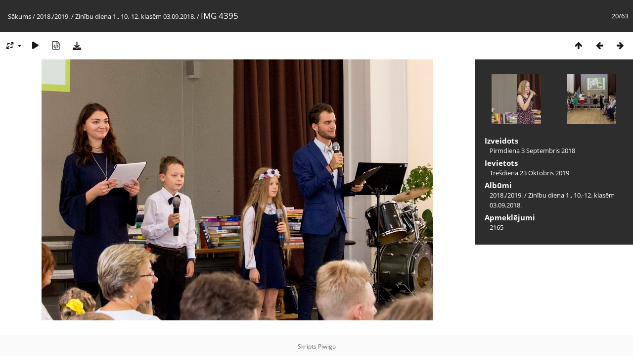

--- FILE ---
content_type: text/html; charset=utf-8
request_url: https://foto.r6vsk.lv/picture.php?/13212/category/317
body_size: 2725
content:
<!DOCTYPE html>
<html lang=lv dir=ltr>
<head>
<title>IMG 4395</title>
<link rel="shortcut icon" type="image/x-icon" href="themes/default/icon/favicon.ico">
<link rel="stylesheet" type="text/css" href="themes/modus/css/open-sans/open-sans.css"> <link rel="stylesheet" type="text/css" href="_data/combined/y2is6x.css">   <link rel=canonical href="picture.php?/13212">
<meta name=viewport content="width=device-width,initial-scale=1">
<script>if(document.documentElement.offsetWidth>1270)document.documentElement.className='wide'</script>

<meta name="generator" content="Piwigo (aka PWG), see piwigo.org">

<meta name="description" content="IMG 4395 - IMG_4395.JPG">


</head>

<body id=thePicturePage class="section-categories category-317 image-13212 " data-infos='{"section":"categories","category_id":"317","image_id":"13212"}'>

<div id="content">



<div class=titrePage id=imageHeaderBar><div class="imageNumber">20/63</div>
	<div class="browsePath">
		<a href="/">Sākums</a> / <a href="index.php?/category/302">2018./2019.</a> / <a href="index.php?/category/317">Zinību diena 1., 10.-12. klasēm 03.09.2018.</a><span class="browsePathSeparator"> / </span><h2>IMG 4395</h2>
	</div>
</div>

<div id="imageToolBar">

<div class="navigationButtons">
<a href="index.php?/category/317/start-15" title="Sīkbildes" class="pwg-state-default pwg-button"><span class="pwg-icon pwg-icon-arrow-n"></span><span class="pwg-button-text">Sīkbildes</span></a><a href="picture.php?/13211/category/317" title="Iepriekšējais : IMG 4394" class="pwg-state-default pwg-button"><span class="pwg-icon pwg-icon-arrow-w"></span><span class="pwg-button-text">Iepriekšējais</span></a><a href="picture.php?/13213/category/317" title="Nākamais : IMG 4396" class="pwg-state-default pwg-button pwg-button-icon-right"><span class="pwg-icon pwg-icon-arrow-e"></span><span class="pwg-button-text">Nākamais</span></a></div>

<div class=actionButtonsWrapper><a id=imageActionsSwitch class=pwg-button><span class="pwg-icon pwg-icon-ellipsis"></span></a><div class="actionButtons">
<a id="derivativeSwitchLink" title="Foto izmēri" class="pwg-state-default pwg-button" rel="nofollow"><span class="pwg-icon pwg-icon-sizes"></span><span class="pwg-button-text">Foto izmēri</span></a><div id="derivativeSwitchBox" class="switchBox"><div class="switchBoxTitle">Foto izmēri</div><span class="switchCheck" id="derivativeCheckedmedium">&#x2714; </span><a href="javascript:changeImgSrc('_data/i/galleries/2018.-2019/Zinību-diena-04.09.2018/IMG_4395-me.JPG','medium','medium')">M - Vidējs<span class="derivativeSizeDetails"> (792 x 527)</span></a><br><span class="switchCheck" id="derivativeCheckedlarge" style="visibility:hidden">&#x2714; </span><a href="javascript:changeImgSrc('_data/i/galleries/2018.-2019/Zinību-diena-04.09.2018/IMG_4395-la.JPG','large','large')">L - Liels<span class="derivativeSizeDetails"> (1008 x 671)</span></a><br><a href="javascript:phpWGOpenWindow('./galleries/2018.-2019/Zinību-diena-04.09.2018/IMG_4395.JPG','xxx','scrollbars=yes,toolbar=no,status=no,resizable=yes')" rel="nofollow">Oriģināls</a></div>
<a href="picture.php?/13212/category/317&amp;slideshow=" title="slaidšovs" class="pwg-state-default pwg-button" rel="nofollow"><span class="pwg-icon pwg-icon-slideshow"></span><span class="pwg-button-text">slaidšovs</span></a><a href="picture.php?/13212/category/317&amp;metadata" title="Parādīt faila metadatus" class="pwg-state-default pwg-button" rel="nofollow"><span class="pwg-icon pwg-icon-camera-info"></span><span class="pwg-button-text">Parādīt faila metadatus</span></a><a id="downloadSwitchLink" href="action.php?id=13212&amp;part=e&amp;download" title="Lejupielādēt šo failu" class="pwg-state-default pwg-button" rel="nofollow"><span class="pwg-icon pwg-icon-save"></span><span class="pwg-button-text">Lejupielādēt</span></a> </div></div>
</div>
<div id="theImageAndInfos">
<div id="theImage">


<noscript><img src="_data/i/galleries/2018.-2019/Zinību-diena-04.09.2018/IMG_4395-me.JPG" width="792" height="527" alt="IMG_4395.JPG" id="theMainImage" usemap="#mapmedium" title="IMG 4395 - IMG_4395.JPG" itemprop=contentURL></noscript>

  <img class="file-ext-jpg path-ext-jpg" src="_data/i/galleries/2018.-2019/Zinību-diena-04.09.2018/IMG_4395-me.JPG"width="792" height="527" alt="IMG_4395.JPG" id="theMainImage" usemap="#mapmedium" title="IMG 4395 - IMG_4395.JPG">
  

<map name="mapmedium"><area shape=rect coords="0,0,198,527" href="picture.php?/13211/category/317" title="Iepriekšējais : IMG 4394" alt="IMG 4394"><area shape=rect coords="198,0,591,131" href="index.php?/category/317/start-15" title="Sīkbildes" alt="Sīkbildes"><area shape=rect coords="595,0,792,527" href="picture.php?/13213/category/317" title="Nākamais : IMG 4396" alt="IMG 4396"></map><map name="maplarge"><area shape=rect coords="0,0,252,671" href="picture.php?/13211/category/317" title="Iepriekšējais : IMG 4394" alt="IMG 4394"><area shape=rect coords="252,0,752,167" href="index.php?/category/317/start-15" title="Sīkbildes" alt="Sīkbildes"><area shape=rect coords="757,0,1008,671" href="picture.php?/13213/category/317" title="Nākamais : IMG 4396" alt="IMG 4396"></map>


</div><div id="infoSwitcher"></div><div id="imageInfos">
	<div class="navThumbs">
			<a class="navThumb" id="linkPrev" href="picture.php?/13211/category/317" title="Iepriekšējais : IMG 4394" rel="prev">
				<span class="thumbHover prevThumbHover"></span>
        <img class="" src="_data/i/galleries/2018.-2019/Zinību-diena-04.09.2018/IMG_4394-sq.JPG" alt="IMG 4394">
			</a>
			<a class="navThumb" id="linkNext" href="picture.php?/13213/category/317" title="Nākamais : IMG 4396" rel="next">
				<span class="thumbHover nextThumbHover"></span>
				<img class="" src="_data/i/galleries/2018.-2019/Zinību-diena-04.09.2018/IMG_4396-sq.JPG" alt="IMG 4396">
			</a>
	</div>

<dl id="standard" class="imageInfoTable">
<div id="datecreate" class="imageInfo"><dt>Izveidots</dt><dd><a href="index.php?/created-monthly-list-2018-09-03" rel="nofollow">Pirmdiena 3 Septembris 2018</a></dd></div><div id="datepost" class="imageInfo"><dt>Ievietots</dt><dd><a href="index.php?/posted-monthly-list-2019-10-23" rel="nofollow">Trešdiena 23 Oktobris 2019</a></dd></div><div id="Categories" class="imageInfo"><dt>Albūmi</dt><dd><ul><li><a href="index.php?/category/302">2018./2019.</a> / <a href="index.php?/category/317">Zinību diena 1., 10.-12. klasēm 03.09.2018.</a></li></ul></dd></div><div id="Visits" class="imageInfo"><dt>Apmeklējumi</dt><dd>2165</dd></div>

</dl>

</div>
</div>


</div>
<div id="copyright">
	Skripts	<a href="https://piwigo.org">Piwigo</a>
	
<script type="text/javascript" src="_data/combined/14jprgw.js"></script>
<script type="text/javascript">//<![CDATA[

RVAS = {
derivatives: [
{w:792,h:527,url:'_data/i/galleries/2018.-2019/Zinību-diena-04.09.2018/IMG_4395-me.JPG',type:'medium'},{w:1008,h:671,url:'_data/i/galleries/2018.-2019/Zinību-diena-04.09.2018/IMG_4395-la.JPG',type:'large'}],
cp: '/'
}
rvas_choose();
document.onkeydown = function(e){e=e||window.event;if (e.altKey) return true;var target=e.target||e.srcElement;if (target && target.type) return true;	var keyCode=e.keyCode||e.which, docElem=document.documentElement, url;switch(keyCode){case 63235: case 39: if (e.ctrlKey || docElem.scrollLeft==docElem.scrollWidth-docElem.clientWidth)url="picture.php?/13213/category/317"; break;case 63234: case 37: if (e.ctrlKey || docElem.scrollLeft==0)url="picture.php?/13211/category/317"; break;case 36: if (e.ctrlKey)url="picture.php?/13193/category/317"; break;case 35: if (e.ctrlKey)url="picture.php?/13255/category/317"; break;case 38: if (e.ctrlKey)url="index.php?/category/317/start-15"; break;}if (url) {window.location=url.replace("&amp;","&"); return false;}return true;}
function changeImgSrc(url,typeSave,typeMap)
{
	var theImg = document.getElementById("theMainImage");
	if (theImg)
	{
		theImg.removeAttribute("width");theImg.removeAttribute("height");
		theImg.src = url;
		theImg.useMap = "#map"+typeMap;
	}
	jQuery('#derivativeSwitchBox .switchCheck').css('visibility','hidden');
	jQuery('#derivativeChecked'+typeMap).css('visibility','visible');
	document.cookie = 'picture_deriv='+typeSave+';path=/';
}
(window.SwitchBox=window.SwitchBox||[]).push("#derivativeSwitchLink", "#derivativeSwitchBox");
//]]></script>
<script type="text/javascript">
(function() {
var s,after = document.getElementsByTagName('script')[document.getElementsByTagName('script').length-1];
s=document.createElement('script'); s.type='text/javascript'; s.async=true; s.src='_data/combined/qaqx1j.js';
after = after.parentNode.insertBefore(s, after);
})();
</script>
</div></body>
</html>